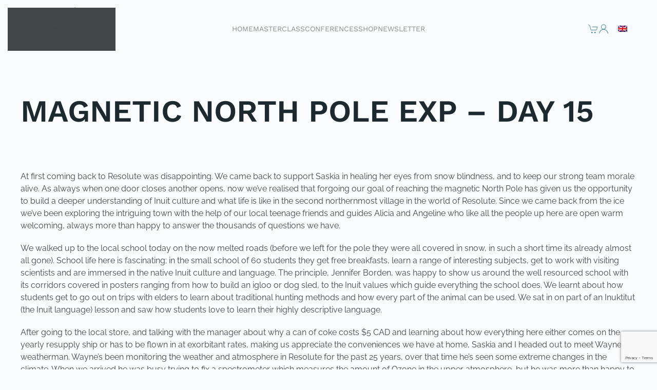

--- FILE ---
content_type: text/html; charset=utf-8
request_url: https://www.google.com/recaptcha/api2/anchor?ar=1&k=6Le6Q40UAAAAAHwFhC2S2k4zWp5NkC8e6CDUboBJ&co=aHR0cHM6Ly93d3cubWlrZWhvcm4uY29tOjQ0Mw..&hl=en&v=PoyoqOPhxBO7pBk68S4YbpHZ&size=invisible&anchor-ms=20000&execute-ms=30000&cb=9dsgfv3xg9j
body_size: 48847
content:
<!DOCTYPE HTML><html dir="ltr" lang="en"><head><meta http-equiv="Content-Type" content="text/html; charset=UTF-8">
<meta http-equiv="X-UA-Compatible" content="IE=edge">
<title>reCAPTCHA</title>
<style type="text/css">
/* cyrillic-ext */
@font-face {
  font-family: 'Roboto';
  font-style: normal;
  font-weight: 400;
  font-stretch: 100%;
  src: url(//fonts.gstatic.com/s/roboto/v48/KFO7CnqEu92Fr1ME7kSn66aGLdTylUAMa3GUBHMdazTgWw.woff2) format('woff2');
  unicode-range: U+0460-052F, U+1C80-1C8A, U+20B4, U+2DE0-2DFF, U+A640-A69F, U+FE2E-FE2F;
}
/* cyrillic */
@font-face {
  font-family: 'Roboto';
  font-style: normal;
  font-weight: 400;
  font-stretch: 100%;
  src: url(//fonts.gstatic.com/s/roboto/v48/KFO7CnqEu92Fr1ME7kSn66aGLdTylUAMa3iUBHMdazTgWw.woff2) format('woff2');
  unicode-range: U+0301, U+0400-045F, U+0490-0491, U+04B0-04B1, U+2116;
}
/* greek-ext */
@font-face {
  font-family: 'Roboto';
  font-style: normal;
  font-weight: 400;
  font-stretch: 100%;
  src: url(//fonts.gstatic.com/s/roboto/v48/KFO7CnqEu92Fr1ME7kSn66aGLdTylUAMa3CUBHMdazTgWw.woff2) format('woff2');
  unicode-range: U+1F00-1FFF;
}
/* greek */
@font-face {
  font-family: 'Roboto';
  font-style: normal;
  font-weight: 400;
  font-stretch: 100%;
  src: url(//fonts.gstatic.com/s/roboto/v48/KFO7CnqEu92Fr1ME7kSn66aGLdTylUAMa3-UBHMdazTgWw.woff2) format('woff2');
  unicode-range: U+0370-0377, U+037A-037F, U+0384-038A, U+038C, U+038E-03A1, U+03A3-03FF;
}
/* math */
@font-face {
  font-family: 'Roboto';
  font-style: normal;
  font-weight: 400;
  font-stretch: 100%;
  src: url(//fonts.gstatic.com/s/roboto/v48/KFO7CnqEu92Fr1ME7kSn66aGLdTylUAMawCUBHMdazTgWw.woff2) format('woff2');
  unicode-range: U+0302-0303, U+0305, U+0307-0308, U+0310, U+0312, U+0315, U+031A, U+0326-0327, U+032C, U+032F-0330, U+0332-0333, U+0338, U+033A, U+0346, U+034D, U+0391-03A1, U+03A3-03A9, U+03B1-03C9, U+03D1, U+03D5-03D6, U+03F0-03F1, U+03F4-03F5, U+2016-2017, U+2034-2038, U+203C, U+2040, U+2043, U+2047, U+2050, U+2057, U+205F, U+2070-2071, U+2074-208E, U+2090-209C, U+20D0-20DC, U+20E1, U+20E5-20EF, U+2100-2112, U+2114-2115, U+2117-2121, U+2123-214F, U+2190, U+2192, U+2194-21AE, U+21B0-21E5, U+21F1-21F2, U+21F4-2211, U+2213-2214, U+2216-22FF, U+2308-230B, U+2310, U+2319, U+231C-2321, U+2336-237A, U+237C, U+2395, U+239B-23B7, U+23D0, U+23DC-23E1, U+2474-2475, U+25AF, U+25B3, U+25B7, U+25BD, U+25C1, U+25CA, U+25CC, U+25FB, U+266D-266F, U+27C0-27FF, U+2900-2AFF, U+2B0E-2B11, U+2B30-2B4C, U+2BFE, U+3030, U+FF5B, U+FF5D, U+1D400-1D7FF, U+1EE00-1EEFF;
}
/* symbols */
@font-face {
  font-family: 'Roboto';
  font-style: normal;
  font-weight: 400;
  font-stretch: 100%;
  src: url(//fonts.gstatic.com/s/roboto/v48/KFO7CnqEu92Fr1ME7kSn66aGLdTylUAMaxKUBHMdazTgWw.woff2) format('woff2');
  unicode-range: U+0001-000C, U+000E-001F, U+007F-009F, U+20DD-20E0, U+20E2-20E4, U+2150-218F, U+2190, U+2192, U+2194-2199, U+21AF, U+21E6-21F0, U+21F3, U+2218-2219, U+2299, U+22C4-22C6, U+2300-243F, U+2440-244A, U+2460-24FF, U+25A0-27BF, U+2800-28FF, U+2921-2922, U+2981, U+29BF, U+29EB, U+2B00-2BFF, U+4DC0-4DFF, U+FFF9-FFFB, U+10140-1018E, U+10190-1019C, U+101A0, U+101D0-101FD, U+102E0-102FB, U+10E60-10E7E, U+1D2C0-1D2D3, U+1D2E0-1D37F, U+1F000-1F0FF, U+1F100-1F1AD, U+1F1E6-1F1FF, U+1F30D-1F30F, U+1F315, U+1F31C, U+1F31E, U+1F320-1F32C, U+1F336, U+1F378, U+1F37D, U+1F382, U+1F393-1F39F, U+1F3A7-1F3A8, U+1F3AC-1F3AF, U+1F3C2, U+1F3C4-1F3C6, U+1F3CA-1F3CE, U+1F3D4-1F3E0, U+1F3ED, U+1F3F1-1F3F3, U+1F3F5-1F3F7, U+1F408, U+1F415, U+1F41F, U+1F426, U+1F43F, U+1F441-1F442, U+1F444, U+1F446-1F449, U+1F44C-1F44E, U+1F453, U+1F46A, U+1F47D, U+1F4A3, U+1F4B0, U+1F4B3, U+1F4B9, U+1F4BB, U+1F4BF, U+1F4C8-1F4CB, U+1F4D6, U+1F4DA, U+1F4DF, U+1F4E3-1F4E6, U+1F4EA-1F4ED, U+1F4F7, U+1F4F9-1F4FB, U+1F4FD-1F4FE, U+1F503, U+1F507-1F50B, U+1F50D, U+1F512-1F513, U+1F53E-1F54A, U+1F54F-1F5FA, U+1F610, U+1F650-1F67F, U+1F687, U+1F68D, U+1F691, U+1F694, U+1F698, U+1F6AD, U+1F6B2, U+1F6B9-1F6BA, U+1F6BC, U+1F6C6-1F6CF, U+1F6D3-1F6D7, U+1F6E0-1F6EA, U+1F6F0-1F6F3, U+1F6F7-1F6FC, U+1F700-1F7FF, U+1F800-1F80B, U+1F810-1F847, U+1F850-1F859, U+1F860-1F887, U+1F890-1F8AD, U+1F8B0-1F8BB, U+1F8C0-1F8C1, U+1F900-1F90B, U+1F93B, U+1F946, U+1F984, U+1F996, U+1F9E9, U+1FA00-1FA6F, U+1FA70-1FA7C, U+1FA80-1FA89, U+1FA8F-1FAC6, U+1FACE-1FADC, U+1FADF-1FAE9, U+1FAF0-1FAF8, U+1FB00-1FBFF;
}
/* vietnamese */
@font-face {
  font-family: 'Roboto';
  font-style: normal;
  font-weight: 400;
  font-stretch: 100%;
  src: url(//fonts.gstatic.com/s/roboto/v48/KFO7CnqEu92Fr1ME7kSn66aGLdTylUAMa3OUBHMdazTgWw.woff2) format('woff2');
  unicode-range: U+0102-0103, U+0110-0111, U+0128-0129, U+0168-0169, U+01A0-01A1, U+01AF-01B0, U+0300-0301, U+0303-0304, U+0308-0309, U+0323, U+0329, U+1EA0-1EF9, U+20AB;
}
/* latin-ext */
@font-face {
  font-family: 'Roboto';
  font-style: normal;
  font-weight: 400;
  font-stretch: 100%;
  src: url(//fonts.gstatic.com/s/roboto/v48/KFO7CnqEu92Fr1ME7kSn66aGLdTylUAMa3KUBHMdazTgWw.woff2) format('woff2');
  unicode-range: U+0100-02BA, U+02BD-02C5, U+02C7-02CC, U+02CE-02D7, U+02DD-02FF, U+0304, U+0308, U+0329, U+1D00-1DBF, U+1E00-1E9F, U+1EF2-1EFF, U+2020, U+20A0-20AB, U+20AD-20C0, U+2113, U+2C60-2C7F, U+A720-A7FF;
}
/* latin */
@font-face {
  font-family: 'Roboto';
  font-style: normal;
  font-weight: 400;
  font-stretch: 100%;
  src: url(//fonts.gstatic.com/s/roboto/v48/KFO7CnqEu92Fr1ME7kSn66aGLdTylUAMa3yUBHMdazQ.woff2) format('woff2');
  unicode-range: U+0000-00FF, U+0131, U+0152-0153, U+02BB-02BC, U+02C6, U+02DA, U+02DC, U+0304, U+0308, U+0329, U+2000-206F, U+20AC, U+2122, U+2191, U+2193, U+2212, U+2215, U+FEFF, U+FFFD;
}
/* cyrillic-ext */
@font-face {
  font-family: 'Roboto';
  font-style: normal;
  font-weight: 500;
  font-stretch: 100%;
  src: url(//fonts.gstatic.com/s/roboto/v48/KFO7CnqEu92Fr1ME7kSn66aGLdTylUAMa3GUBHMdazTgWw.woff2) format('woff2');
  unicode-range: U+0460-052F, U+1C80-1C8A, U+20B4, U+2DE0-2DFF, U+A640-A69F, U+FE2E-FE2F;
}
/* cyrillic */
@font-face {
  font-family: 'Roboto';
  font-style: normal;
  font-weight: 500;
  font-stretch: 100%;
  src: url(//fonts.gstatic.com/s/roboto/v48/KFO7CnqEu92Fr1ME7kSn66aGLdTylUAMa3iUBHMdazTgWw.woff2) format('woff2');
  unicode-range: U+0301, U+0400-045F, U+0490-0491, U+04B0-04B1, U+2116;
}
/* greek-ext */
@font-face {
  font-family: 'Roboto';
  font-style: normal;
  font-weight: 500;
  font-stretch: 100%;
  src: url(//fonts.gstatic.com/s/roboto/v48/KFO7CnqEu92Fr1ME7kSn66aGLdTylUAMa3CUBHMdazTgWw.woff2) format('woff2');
  unicode-range: U+1F00-1FFF;
}
/* greek */
@font-face {
  font-family: 'Roboto';
  font-style: normal;
  font-weight: 500;
  font-stretch: 100%;
  src: url(//fonts.gstatic.com/s/roboto/v48/KFO7CnqEu92Fr1ME7kSn66aGLdTylUAMa3-UBHMdazTgWw.woff2) format('woff2');
  unicode-range: U+0370-0377, U+037A-037F, U+0384-038A, U+038C, U+038E-03A1, U+03A3-03FF;
}
/* math */
@font-face {
  font-family: 'Roboto';
  font-style: normal;
  font-weight: 500;
  font-stretch: 100%;
  src: url(//fonts.gstatic.com/s/roboto/v48/KFO7CnqEu92Fr1ME7kSn66aGLdTylUAMawCUBHMdazTgWw.woff2) format('woff2');
  unicode-range: U+0302-0303, U+0305, U+0307-0308, U+0310, U+0312, U+0315, U+031A, U+0326-0327, U+032C, U+032F-0330, U+0332-0333, U+0338, U+033A, U+0346, U+034D, U+0391-03A1, U+03A3-03A9, U+03B1-03C9, U+03D1, U+03D5-03D6, U+03F0-03F1, U+03F4-03F5, U+2016-2017, U+2034-2038, U+203C, U+2040, U+2043, U+2047, U+2050, U+2057, U+205F, U+2070-2071, U+2074-208E, U+2090-209C, U+20D0-20DC, U+20E1, U+20E5-20EF, U+2100-2112, U+2114-2115, U+2117-2121, U+2123-214F, U+2190, U+2192, U+2194-21AE, U+21B0-21E5, U+21F1-21F2, U+21F4-2211, U+2213-2214, U+2216-22FF, U+2308-230B, U+2310, U+2319, U+231C-2321, U+2336-237A, U+237C, U+2395, U+239B-23B7, U+23D0, U+23DC-23E1, U+2474-2475, U+25AF, U+25B3, U+25B7, U+25BD, U+25C1, U+25CA, U+25CC, U+25FB, U+266D-266F, U+27C0-27FF, U+2900-2AFF, U+2B0E-2B11, U+2B30-2B4C, U+2BFE, U+3030, U+FF5B, U+FF5D, U+1D400-1D7FF, U+1EE00-1EEFF;
}
/* symbols */
@font-face {
  font-family: 'Roboto';
  font-style: normal;
  font-weight: 500;
  font-stretch: 100%;
  src: url(//fonts.gstatic.com/s/roboto/v48/KFO7CnqEu92Fr1ME7kSn66aGLdTylUAMaxKUBHMdazTgWw.woff2) format('woff2');
  unicode-range: U+0001-000C, U+000E-001F, U+007F-009F, U+20DD-20E0, U+20E2-20E4, U+2150-218F, U+2190, U+2192, U+2194-2199, U+21AF, U+21E6-21F0, U+21F3, U+2218-2219, U+2299, U+22C4-22C6, U+2300-243F, U+2440-244A, U+2460-24FF, U+25A0-27BF, U+2800-28FF, U+2921-2922, U+2981, U+29BF, U+29EB, U+2B00-2BFF, U+4DC0-4DFF, U+FFF9-FFFB, U+10140-1018E, U+10190-1019C, U+101A0, U+101D0-101FD, U+102E0-102FB, U+10E60-10E7E, U+1D2C0-1D2D3, U+1D2E0-1D37F, U+1F000-1F0FF, U+1F100-1F1AD, U+1F1E6-1F1FF, U+1F30D-1F30F, U+1F315, U+1F31C, U+1F31E, U+1F320-1F32C, U+1F336, U+1F378, U+1F37D, U+1F382, U+1F393-1F39F, U+1F3A7-1F3A8, U+1F3AC-1F3AF, U+1F3C2, U+1F3C4-1F3C6, U+1F3CA-1F3CE, U+1F3D4-1F3E0, U+1F3ED, U+1F3F1-1F3F3, U+1F3F5-1F3F7, U+1F408, U+1F415, U+1F41F, U+1F426, U+1F43F, U+1F441-1F442, U+1F444, U+1F446-1F449, U+1F44C-1F44E, U+1F453, U+1F46A, U+1F47D, U+1F4A3, U+1F4B0, U+1F4B3, U+1F4B9, U+1F4BB, U+1F4BF, U+1F4C8-1F4CB, U+1F4D6, U+1F4DA, U+1F4DF, U+1F4E3-1F4E6, U+1F4EA-1F4ED, U+1F4F7, U+1F4F9-1F4FB, U+1F4FD-1F4FE, U+1F503, U+1F507-1F50B, U+1F50D, U+1F512-1F513, U+1F53E-1F54A, U+1F54F-1F5FA, U+1F610, U+1F650-1F67F, U+1F687, U+1F68D, U+1F691, U+1F694, U+1F698, U+1F6AD, U+1F6B2, U+1F6B9-1F6BA, U+1F6BC, U+1F6C6-1F6CF, U+1F6D3-1F6D7, U+1F6E0-1F6EA, U+1F6F0-1F6F3, U+1F6F7-1F6FC, U+1F700-1F7FF, U+1F800-1F80B, U+1F810-1F847, U+1F850-1F859, U+1F860-1F887, U+1F890-1F8AD, U+1F8B0-1F8BB, U+1F8C0-1F8C1, U+1F900-1F90B, U+1F93B, U+1F946, U+1F984, U+1F996, U+1F9E9, U+1FA00-1FA6F, U+1FA70-1FA7C, U+1FA80-1FA89, U+1FA8F-1FAC6, U+1FACE-1FADC, U+1FADF-1FAE9, U+1FAF0-1FAF8, U+1FB00-1FBFF;
}
/* vietnamese */
@font-face {
  font-family: 'Roboto';
  font-style: normal;
  font-weight: 500;
  font-stretch: 100%;
  src: url(//fonts.gstatic.com/s/roboto/v48/KFO7CnqEu92Fr1ME7kSn66aGLdTylUAMa3OUBHMdazTgWw.woff2) format('woff2');
  unicode-range: U+0102-0103, U+0110-0111, U+0128-0129, U+0168-0169, U+01A0-01A1, U+01AF-01B0, U+0300-0301, U+0303-0304, U+0308-0309, U+0323, U+0329, U+1EA0-1EF9, U+20AB;
}
/* latin-ext */
@font-face {
  font-family: 'Roboto';
  font-style: normal;
  font-weight: 500;
  font-stretch: 100%;
  src: url(//fonts.gstatic.com/s/roboto/v48/KFO7CnqEu92Fr1ME7kSn66aGLdTylUAMa3KUBHMdazTgWw.woff2) format('woff2');
  unicode-range: U+0100-02BA, U+02BD-02C5, U+02C7-02CC, U+02CE-02D7, U+02DD-02FF, U+0304, U+0308, U+0329, U+1D00-1DBF, U+1E00-1E9F, U+1EF2-1EFF, U+2020, U+20A0-20AB, U+20AD-20C0, U+2113, U+2C60-2C7F, U+A720-A7FF;
}
/* latin */
@font-face {
  font-family: 'Roboto';
  font-style: normal;
  font-weight: 500;
  font-stretch: 100%;
  src: url(//fonts.gstatic.com/s/roboto/v48/KFO7CnqEu92Fr1ME7kSn66aGLdTylUAMa3yUBHMdazQ.woff2) format('woff2');
  unicode-range: U+0000-00FF, U+0131, U+0152-0153, U+02BB-02BC, U+02C6, U+02DA, U+02DC, U+0304, U+0308, U+0329, U+2000-206F, U+20AC, U+2122, U+2191, U+2193, U+2212, U+2215, U+FEFF, U+FFFD;
}
/* cyrillic-ext */
@font-face {
  font-family: 'Roboto';
  font-style: normal;
  font-weight: 900;
  font-stretch: 100%;
  src: url(//fonts.gstatic.com/s/roboto/v48/KFO7CnqEu92Fr1ME7kSn66aGLdTylUAMa3GUBHMdazTgWw.woff2) format('woff2');
  unicode-range: U+0460-052F, U+1C80-1C8A, U+20B4, U+2DE0-2DFF, U+A640-A69F, U+FE2E-FE2F;
}
/* cyrillic */
@font-face {
  font-family: 'Roboto';
  font-style: normal;
  font-weight: 900;
  font-stretch: 100%;
  src: url(//fonts.gstatic.com/s/roboto/v48/KFO7CnqEu92Fr1ME7kSn66aGLdTylUAMa3iUBHMdazTgWw.woff2) format('woff2');
  unicode-range: U+0301, U+0400-045F, U+0490-0491, U+04B0-04B1, U+2116;
}
/* greek-ext */
@font-face {
  font-family: 'Roboto';
  font-style: normal;
  font-weight: 900;
  font-stretch: 100%;
  src: url(//fonts.gstatic.com/s/roboto/v48/KFO7CnqEu92Fr1ME7kSn66aGLdTylUAMa3CUBHMdazTgWw.woff2) format('woff2');
  unicode-range: U+1F00-1FFF;
}
/* greek */
@font-face {
  font-family: 'Roboto';
  font-style: normal;
  font-weight: 900;
  font-stretch: 100%;
  src: url(//fonts.gstatic.com/s/roboto/v48/KFO7CnqEu92Fr1ME7kSn66aGLdTylUAMa3-UBHMdazTgWw.woff2) format('woff2');
  unicode-range: U+0370-0377, U+037A-037F, U+0384-038A, U+038C, U+038E-03A1, U+03A3-03FF;
}
/* math */
@font-face {
  font-family: 'Roboto';
  font-style: normal;
  font-weight: 900;
  font-stretch: 100%;
  src: url(//fonts.gstatic.com/s/roboto/v48/KFO7CnqEu92Fr1ME7kSn66aGLdTylUAMawCUBHMdazTgWw.woff2) format('woff2');
  unicode-range: U+0302-0303, U+0305, U+0307-0308, U+0310, U+0312, U+0315, U+031A, U+0326-0327, U+032C, U+032F-0330, U+0332-0333, U+0338, U+033A, U+0346, U+034D, U+0391-03A1, U+03A3-03A9, U+03B1-03C9, U+03D1, U+03D5-03D6, U+03F0-03F1, U+03F4-03F5, U+2016-2017, U+2034-2038, U+203C, U+2040, U+2043, U+2047, U+2050, U+2057, U+205F, U+2070-2071, U+2074-208E, U+2090-209C, U+20D0-20DC, U+20E1, U+20E5-20EF, U+2100-2112, U+2114-2115, U+2117-2121, U+2123-214F, U+2190, U+2192, U+2194-21AE, U+21B0-21E5, U+21F1-21F2, U+21F4-2211, U+2213-2214, U+2216-22FF, U+2308-230B, U+2310, U+2319, U+231C-2321, U+2336-237A, U+237C, U+2395, U+239B-23B7, U+23D0, U+23DC-23E1, U+2474-2475, U+25AF, U+25B3, U+25B7, U+25BD, U+25C1, U+25CA, U+25CC, U+25FB, U+266D-266F, U+27C0-27FF, U+2900-2AFF, U+2B0E-2B11, U+2B30-2B4C, U+2BFE, U+3030, U+FF5B, U+FF5D, U+1D400-1D7FF, U+1EE00-1EEFF;
}
/* symbols */
@font-face {
  font-family: 'Roboto';
  font-style: normal;
  font-weight: 900;
  font-stretch: 100%;
  src: url(//fonts.gstatic.com/s/roboto/v48/KFO7CnqEu92Fr1ME7kSn66aGLdTylUAMaxKUBHMdazTgWw.woff2) format('woff2');
  unicode-range: U+0001-000C, U+000E-001F, U+007F-009F, U+20DD-20E0, U+20E2-20E4, U+2150-218F, U+2190, U+2192, U+2194-2199, U+21AF, U+21E6-21F0, U+21F3, U+2218-2219, U+2299, U+22C4-22C6, U+2300-243F, U+2440-244A, U+2460-24FF, U+25A0-27BF, U+2800-28FF, U+2921-2922, U+2981, U+29BF, U+29EB, U+2B00-2BFF, U+4DC0-4DFF, U+FFF9-FFFB, U+10140-1018E, U+10190-1019C, U+101A0, U+101D0-101FD, U+102E0-102FB, U+10E60-10E7E, U+1D2C0-1D2D3, U+1D2E0-1D37F, U+1F000-1F0FF, U+1F100-1F1AD, U+1F1E6-1F1FF, U+1F30D-1F30F, U+1F315, U+1F31C, U+1F31E, U+1F320-1F32C, U+1F336, U+1F378, U+1F37D, U+1F382, U+1F393-1F39F, U+1F3A7-1F3A8, U+1F3AC-1F3AF, U+1F3C2, U+1F3C4-1F3C6, U+1F3CA-1F3CE, U+1F3D4-1F3E0, U+1F3ED, U+1F3F1-1F3F3, U+1F3F5-1F3F7, U+1F408, U+1F415, U+1F41F, U+1F426, U+1F43F, U+1F441-1F442, U+1F444, U+1F446-1F449, U+1F44C-1F44E, U+1F453, U+1F46A, U+1F47D, U+1F4A3, U+1F4B0, U+1F4B3, U+1F4B9, U+1F4BB, U+1F4BF, U+1F4C8-1F4CB, U+1F4D6, U+1F4DA, U+1F4DF, U+1F4E3-1F4E6, U+1F4EA-1F4ED, U+1F4F7, U+1F4F9-1F4FB, U+1F4FD-1F4FE, U+1F503, U+1F507-1F50B, U+1F50D, U+1F512-1F513, U+1F53E-1F54A, U+1F54F-1F5FA, U+1F610, U+1F650-1F67F, U+1F687, U+1F68D, U+1F691, U+1F694, U+1F698, U+1F6AD, U+1F6B2, U+1F6B9-1F6BA, U+1F6BC, U+1F6C6-1F6CF, U+1F6D3-1F6D7, U+1F6E0-1F6EA, U+1F6F0-1F6F3, U+1F6F7-1F6FC, U+1F700-1F7FF, U+1F800-1F80B, U+1F810-1F847, U+1F850-1F859, U+1F860-1F887, U+1F890-1F8AD, U+1F8B0-1F8BB, U+1F8C0-1F8C1, U+1F900-1F90B, U+1F93B, U+1F946, U+1F984, U+1F996, U+1F9E9, U+1FA00-1FA6F, U+1FA70-1FA7C, U+1FA80-1FA89, U+1FA8F-1FAC6, U+1FACE-1FADC, U+1FADF-1FAE9, U+1FAF0-1FAF8, U+1FB00-1FBFF;
}
/* vietnamese */
@font-face {
  font-family: 'Roboto';
  font-style: normal;
  font-weight: 900;
  font-stretch: 100%;
  src: url(//fonts.gstatic.com/s/roboto/v48/KFO7CnqEu92Fr1ME7kSn66aGLdTylUAMa3OUBHMdazTgWw.woff2) format('woff2');
  unicode-range: U+0102-0103, U+0110-0111, U+0128-0129, U+0168-0169, U+01A0-01A1, U+01AF-01B0, U+0300-0301, U+0303-0304, U+0308-0309, U+0323, U+0329, U+1EA0-1EF9, U+20AB;
}
/* latin-ext */
@font-face {
  font-family: 'Roboto';
  font-style: normal;
  font-weight: 900;
  font-stretch: 100%;
  src: url(//fonts.gstatic.com/s/roboto/v48/KFO7CnqEu92Fr1ME7kSn66aGLdTylUAMa3KUBHMdazTgWw.woff2) format('woff2');
  unicode-range: U+0100-02BA, U+02BD-02C5, U+02C7-02CC, U+02CE-02D7, U+02DD-02FF, U+0304, U+0308, U+0329, U+1D00-1DBF, U+1E00-1E9F, U+1EF2-1EFF, U+2020, U+20A0-20AB, U+20AD-20C0, U+2113, U+2C60-2C7F, U+A720-A7FF;
}
/* latin */
@font-face {
  font-family: 'Roboto';
  font-style: normal;
  font-weight: 900;
  font-stretch: 100%;
  src: url(//fonts.gstatic.com/s/roboto/v48/KFO7CnqEu92Fr1ME7kSn66aGLdTylUAMa3yUBHMdazQ.woff2) format('woff2');
  unicode-range: U+0000-00FF, U+0131, U+0152-0153, U+02BB-02BC, U+02C6, U+02DA, U+02DC, U+0304, U+0308, U+0329, U+2000-206F, U+20AC, U+2122, U+2191, U+2193, U+2212, U+2215, U+FEFF, U+FFFD;
}

</style>
<link rel="stylesheet" type="text/css" href="https://www.gstatic.com/recaptcha/releases/PoyoqOPhxBO7pBk68S4YbpHZ/styles__ltr.css">
<script nonce="Qi2QWIPwkMmGnC88Sh_q2A" type="text/javascript">window['__recaptcha_api'] = 'https://www.google.com/recaptcha/api2/';</script>
<script type="text/javascript" src="https://www.gstatic.com/recaptcha/releases/PoyoqOPhxBO7pBk68S4YbpHZ/recaptcha__en.js" nonce="Qi2QWIPwkMmGnC88Sh_q2A">
      
    </script></head>
<body><div id="rc-anchor-alert" class="rc-anchor-alert"></div>
<input type="hidden" id="recaptcha-token" value="[base64]">
<script type="text/javascript" nonce="Qi2QWIPwkMmGnC88Sh_q2A">
      recaptcha.anchor.Main.init("[\x22ainput\x22,[\x22bgdata\x22,\x22\x22,\[base64]/[base64]/[base64]/bmV3IHJbeF0oY1swXSk6RT09Mj9uZXcgclt4XShjWzBdLGNbMV0pOkU9PTM/bmV3IHJbeF0oY1swXSxjWzFdLGNbMl0pOkU9PTQ/[base64]/[base64]/[base64]/[base64]/[base64]/[base64]/[base64]/[base64]\x22,\[base64]\x22,\x22w5nCssO0MsKjUMO1w64CwqrDtsKbwrzDtUQQJcO2wrpKwobDqkEkw4/DvyLCusKPwoAkwp/DkyPDrzVfw7JqQMKSw7DCkUPDqMKkwqrDucO/w48NBcONwpkhG8KwQMK3RsKwwqPDqyJrw4VIaGMBF2gcZS3Dk8KHBRjDosO/dMO3w7LCuAzDisK7TSs5CcOYQSUZcMOWLDvDtjsZPcKAw6nCq8K7DFbDtGvDtMOZwp7CjcKkb8Kyw4bCrAHCosKrw6hmwoEkLCTDnj8XwodlwptgCl5+woDCq8K1GcO/RErDlGwHwpvDo8Onw5zDvE1Jw5PDicKNbMKAbBp7egfDr3MmfcKgwp7Dv1A8FHxgVTPClVTDuBIfwrQSE2HCojbDqlZFNMOow6/CgWHDpMOAX3pzw595c0VEw7jDm8OAw4o9wpMPw5dfwq7Dgy8NeHbCplUvSsKpB8Kzwo7DoCPCkxLCnzovbsKSwr15MhfCisOUwpHChzbCmcOww7PDiUlOADjDlj/DjMK3wrNWw5/[base64]/w4vCtsKwSDLCncO1Q8O1aMKrY8OpWsKDJsOfwp3CsRtHwptBecOoOMKDw4tBw51jVsOjSsKFa8OvIMKmw7E5LVbCjEXDv8OYwqfDtMOlR8KNw6XDpcKyw4RnJ8KDFsO/w6MfwpBvw4J/woJgwoPDiMOnw4HDnWJWWcK/HMKLw51CwoPCjMKgw5w4cD1Rw4XDplh9CxTCnGs4OsKYw6sEwpHCmRpPwpvDvCXDtMO4worDr8Orw4PCoMK7woBgXMKrHjHCtsOCIsK3ZcKMwrYXw5DDkE8KwrbDgX9aw5/DhHx8YADDsHPCs8KBwpzDu8Orw5VzKDFew4rCssKjasKlw5hawrfCvcO9w6fDvcKhJsOmw67Cn309w5k/ThMxw6sGRcOaexJNw7M+wqPCrmsAw7rCmcKEKC8+VzvDhjXCmcOew73Cj8KjwrNbHUZAwqTDoCvCpsKYR2tCwrnChMK7w4A1L1Qow7LDmVbCsMKQwo0hSMK1XMKOwoLDr2rDvMOJwr1AwpkyAcOuw4geZ8KJw5XCl8KRwpPCun/DocKCwopswodUwo9kesOdw55/wonCihJaAl7DsMOWw5g8bTMPw4XDrhnCoMK/w5cNw67DtTvDvwF8RXjDo0nDsFs5LE7DmQbCjsKRwqPCgsKVw60GVsO6V8Orw5zDjSjCtX/[base64]/Ch1XDt8OvKl3DscKeEMKBMsOVw7/DrSorIsKdwovDm8KsFcOjw78Rw6vCoSAUw7AvPsKXwqLCqsOeesODWmbCl0oTdz9pai/CgTLCl8KfSHg/wr/Dv1R/wqbDn8KKw5XCi8OOEkHCoRzDmzjDh1piAsO1ADwGwq7CssOoA8OBKycWd8KMwqgiw4PDs8O1QMKYQWTDuj/CisK4DsOeLcKzw4MOw5XCtCgib8OOw7cbwrkxwoBHw60Pw6wzwoPCvsKzBm7CkA9yaXjCrFXCokEvVxlZwpVywrHCj8KHwogzCcKXEHYjDsOUN8OtUsOkw5Q/wrJHbcKABhxzw4bCjMOXwrfCoRRyRXPDi0J3IsKiVWnCk3zDoH/CocOueMOIw4nDn8KPXcO6fV/ChsOTwpolw60Tf8KlwoXDuRvDrcKkaj9Awo8EwrvCrB/DsD7ClD0FwqFgJhfCr8OFwpvDpMKMYcOZwrvCtAbDlzw3SVXCoDMIMEo6wrnCpcOBDMKYw5YMwqfCglnChMKbPmjCt8OuwqzDgF0Pw7hbwqPCoEPDscOQwrAlwpIvFCLDhC7CicK/w6g5wovCkcOaw73CqcKNB1sdwrrDvA0wemrCr8KqEMO4JMKcwrpWRcKyesKSwrkpDlBgLjx+wprDiVrCu2IxDsO/aHTDtsKGOxPDtMK5NsKww5J3HmLCvRV0KBnDgm9awphxwoTDg24nw6IhCcK/eFE0MsOpw4QjwqN6bD12AMOJw7U9bsKjXMKkX8OOSgjClMOBw4NWw5zDnsO7w6/DgcOjZgvDscKMAsO/BMKABVDDui3DnsOzw7XCi8OZw71zwojDtMOVw4/CrMOBd1xQO8Kewq1ow7fCrVJ0XGfDm3AlYcOIw73Dm8Ocw7kcXMKzGMOSQsKJw47CmCp2DcOnw43Dn3nDk8OhUQ4Wwo/DlwQhTMOkVFDCkcKWw6EDwqBgwrfDpgVjw4DDscONw7rDlFVAwrrDpsOkLn1swonCmsKUeMKnwqJ8VXVUw44Bwq/Dk1gkwofCqDx3QhDDjS/CmRnDicKjFsOSwrISTwrCoDHDlQvCqTHDqX84woJ2woxgw7fCtQ3CihLCpsO8TFTCglnDpsKeGcKuAAJaE2jDrWcQwqDCmsKCw4jCu8OMwp/[base64]/QGpYIAbDhnhSw6HDpMOjGcO3CsOmUSYHw70JwrfDpMOcwqlQMMOfwrRdJsOawooEwpQ9ZB9kw4jCnsOtw67CosKwccKsw4wtw5nCucKtwqt/w58rwqjDkg0bbSXCk8OHAMOhwphmUMOOCcKuYCzDrMOSH3cMwpTClMKjR8KiTmTDmk/CrsKJUcKbLcOLQMOkwq0Lw7TCk1Bww6IbYMO6w53CmsOLeBAcw5XChcO/a8KDcERkwoZtdsOYw4pZKMKWGMO6wpQ6w6LCkV8RFcK2NMKsN0bDjcOJesOVw67CtDgQMXpXAkN2HiYaw5/DvxtSQ8OPwpfDtcOLw4LDr8OVbcOUwoLDqcKww6jDsgs/dMO6byTDusOfw40sw5vDsMOtMsKgTBnDkS3Cg2spw43CmMKFw7JtOGs4EsOHMBbClcOawr3DpFhNZcOsaCjCgXt/w47Dh8KCVS3CuHYEwpTDjzXClm4KJRDCmzsVNTkiMsKMw6TDvjbCj8KRQFQJwqRgwoLCj0gZPcKMOR3CpjQaw7DClXoZRsKWw67CnjsQKjXCrMK/[base64]/[base64]/woPDm2bCoMKdw4TDnWPDr1MkLAfDrcKyw6YNw4rCnFXCv8OIQcKlPsKUw4zDk8Orw7trwrzCoWnCrsKfw7HDk0vCg8O5dcOHGsKwMRDDtcKsN8KBODwLwqtcw7DCg2PDk8OhwrN9wrgpAi5ow7/[base64]/Cl8K+ecKBPTUNwrDDuMKmwpHCshRiw6/[base64]/[base64]/CiRg+w5FKw5BTR2XCjsKhw6bCoMKnw6E3w5rDg8OOw6p+wr8vd8OeDMKhJMKjRMKtw5DCosOpwozDgcKqIUYfEgBWwofDgcKLIH/CjWxFB8O5OMOgw4zCnMKNGcKKWcKZwovDh8OwwqrDvcOnJyxyw4xowrZGBcOVBMOiQsOLw7ZIOMKdHUfDpn3Cj8Kiwq0sf0XDoBDDpsKdJMOqbcOjHMOEw4BBDMKLTywcawbDtULDssKMw7FWPHPDrBRvXgh0cypCHsK/w7rDrMO/bsOjElI4EkDCo8OmZcO3BMK0wroDasOewoJLIMKNwr0bGAMtFngHen4ZccO8KgnCjEnCtyM8w4lzwrPDl8O5OnYTw6MZOMKpwoTDkMKrw73DiMKCwqrDl8OuXcOWwoU3w4DCm1rDtsKpVcO6Z8O2XjjDkRdRw5cSKMOqwo7DplN9wqYbQcOiHBbDocOtwppNwq/CoFgFw6TCiQd/w4DCsAULwp0ew6BhIE/CocOjI8Onw78VwrbCk8KMw5fChWfDocKzaMKnw4DDrsKeRMOSwqrCrU/DpMOnDQjDgHhdSsOXwpnDvsKDdhomw6xEwqRxPSFxH8Oqw4DDksOcw6/ClETDksOQw7pXZTDDvcOsOcKKwozCpHsXwp7Dk8KtwqcFA8K0w5thasOcICfCocK7fwDDvRPCsRbDqH/DkcOBwo9EwoPCslYzMjRVwq3DhEDCh00nAWVDUMOqX8O1dlbDncKcDG1JIGLDimHCi8ORw6h1w43DscKdwpFYw6Bzw4bDjAnDnsK0EH/CrlnDqWEyw5bCk8KGw4tLBsO/w47CnAIMw7HCs8OVwoQzw73Dt1VNLsKQXgjCj8OSCcKRw4Zlw51oMSTDkcKMKGDCnmVtw7M2Z8OzwrfCoSzCtcKqw4oPw7fCrCkKwrt6w6nDlznCmFTCucKuw77CvybDq8K2w5jClsOOwoJfw4HDpBZTf2xVwrtqKMK/aMK1A8KUwqYkWHTCvFjDtgvDqMKyKkbDoMK9wqbCtCs9w6PCqsOxPSrCgl11QsKVRQ7Dkk4mPX9xEMOKGWs5QkvDq2/DhQ3DpcKBw5/[base64]/w6RUP09vOcOnwrjDu2/CpcOxPTvCucKkdWxSwqpZwo5HUMKuSMO0wooDwpnClcOdw5lFwohQwqopPQbDqn7CnsKrOFNZw5LCqj7CrMKgwpc3BMKUw5PCq10ne8KWAw3CpsO5fcO7w74ow5N0w4N+w6EGJMO5b3EIw61Aw4XCusKHbHcuw4/CkGgDRsKdw5jCicO7w5YpVGHCqsKIU8O0NzzDjyfDlWzDqsKHLWTCnSXCsHbCp8OcwobCrR43HHxjLjRaIsKxacK+w4PCtmbDmU0pw43ClG9eCFnDhRzDo8OfwrPCknsecsK+wo0Pw5x1wq3DocKdw5VFRcOwfAYDwp9sw6nCiMK+dQwJOzg/[base64]/DqsOjwrACCmXCt8KtTQ3DjhwdwpUNwqjDnsKMIMK5w6RXw7nCn1hqXMO2w4LDoDzDvwbDhcKNw6VgwrZtMGdDwrjCtMOjw5bCgCdZw5XDiMK+wq9PfkZswrHDpUfCkyJ1wrrDnw7Dlyh9w7TDmx/Cr0oKw4nChxbDncO+AMOeWMKewofCsh/Dq8O3B8O8bFx3w6jDiVbCi8KCwp7DuMKlOsOGwozDoH9mMsKdw5/Dn8KKUsOVwqfClMOGG8OTwq1Rw5RCRzE3U8OtGMKZw59bwrclwrZMZEdpLEbDqh/Dk8Krwqctw48Pwp3Dq39Mf37Ch1xyGsO2MQRxZMO4E8KywovCo8Ojw4DDnXYKRsOUwo/[base64]/CrMKDdh7CpMKPwqRrw5zDvcKlViwrVsKmw4/Dj8OgwqwwCQo7Pjcww7XClMK1w7vDpMKBcsKhM8KbwqfCmsOZbDEcwqllw6c3SnBVw6fCrifCnwwRKcO+w5xRAVo3wpvCiMKeAj/DhmgLTDpFSMKCX8KPwr7DkMOUw6QHKcO6wqrDkcOPw60ZAX8EG8Kbw4hlWcKLCTPCikTCqHk8aMOkw6bDu1BdT0kIw6PDuGQNw7TDon0qZFFHN8Kfdyldwq/CiTDCisOlV8O5w5jCuUVDwr9GZFFwcmbCpMK/w6FUwqvCksOJHwQWXcOeYl3CiDXDscOWeX5NPlXCrcKSYSRNdB01w51HwqTDpzPDk8KFDsOmTRbCrMOlKnTDu8KCMUduw5/CggHDvsObw7XCn8Knwog3wqnDrMOvelzDhFbDqj8ZwoEsw4PCljtFwpDCtBvCkUIaw6LDs3sfH8O4wo3CijTDmREGwpZ4w5fDsMKyw59ED1d3IMKPLsKMBMOzwrtQw4LCqsKRw5RHFAkATMKXQFhUMFgaw4PDt2nCqWRQKURlw7/DmjMEw47CkXYdwrjDpC/CqsKWA8OmLGg5wprCusKjwobDhsOZw7LDg8OfwovCgsKOwpvDhnjDpW0XwpBjwpfDjmLDn8K8HHU2TgoLwqAOOCpOwr4xLMOFCGVadx/[base64]/RnJMWsONw7Epb1htVXPClULCmVYywpAwwp5YPiA1IMO0w4xeNynCky3DqXMOw6FUXyzCu8OGDm7CvMKQUlrCu8Kqwq5mI1lKTz4+A1/CrMO3w6fDvGDCkcOZRMOjwqU8wpUKScOfw4RUwrLCg8OCO8KRw4hBwphfe8O3IsOPwq92acKHeMKgwrULw6oyeQRIY2MaXMK1wovDqA7Cql0+FHzDvsKBwo3DqsOmwrPDncK/cQ8+w6kZAMOdFGnDkcKCw6lgw6jClcOEMsOkwqHCrSkfwrTCpcOJw4djKjBuwpfDvcKSRBsnZGnDlcKIwrbDiBdzHcOrwrXDgcOMw6fCs8OAGwPDqCLDnsOAEsOow6psLE0kbUbDvH5cw6zCiVp6L8O0w43CmMKNVj0Pw7F6woHCp3nDvXUnw4wyTMO/cwpzw5/CiQHCrR0fIEzCsU90W8KXb8O7w4PDhhAKwq9FGsOuw6DCncOgWMK3w4bChcK/[base64]/[base64]/YMOTV8OpcV8+HX3Di8K6QMOvw4XCjnXDl3pGalLDtRo9UHN0w6HDoj3DlzHDql/DgMOMwo/DjsKuMsKiP8OEwqRBbVN8W8K2w5PCq8K0YcOxD09mDsO/w5Ffw5TDgkFDwqbDl8OwwqAiwpdNw57CrAbCm0LCvWDCk8Kmc8KkfzhswoHDulbDqAkAdF/CgAjDtsO5wrDDq8KAR3hpw5/DtMKzdhDCpMOlw5oMw4ptesK6KcOdK8KxwpNTQsO+w6p1w5/[base64]/CisOjw5hnw49Fwr5pKMOwXMOmwr7DqsO+w6ExQ8KEwq9swp3CrMK0JsOZwrVVwr4fS2p0PToKwqbDscK6ScK8woEnw5bDucKqBsOmw6/[base64]/DrMOuM1fChcOlWMOdFBBRw7/CoivDqVvDv8Omw7PCkMKdUGM7BsOnw6B6a2dWwqDDiRQ/bsK4w4HCk8OoMRvDqi5FSAXDmCrDu8K9wpLCkyjCicKdw4vCkWrCthDDh20IfcOBOm1nH2nCnSVRLEMkwqvDpMOKHlg3RjHCs8OuwrkFOTEAAQ/[base64]/DqC/[base64]/BsKaJ8Kaa1IeJwoeD8Kgw7k6w6Msw5bDh8KUHMOAwoRaw67DulZfwr9aDMKewo42OFIVwp9RFcK5w7IAYcKBwoXCrMOAw5sGw7tuw590RkQ3N8OMwo4ENsKowqTDjMKiw55kJsKfJxQ2wrI8ZMKbw5/[base64]/[base64]/woTCp8Kow6zDj8KLN8K8dsKbwp8eLgllLQ/CksKVVcOWT8KyNcO0wrDDgxzCnyXDkkllbUx0BcK3RxjDtw3Dhg/DhsOaL8OtIcOywrYwdFDDosOJw7fDpsKHNcKUwrtRw4PDpEfCpl8GOGt1wrnDr8Ocw6vCtcKEwrVkw4NFO8KsNVbClsKPw6IMwojCnzbChlYfw7vDn3JDc8Kdw7bDq2dGwpodEMO1w4pvDgZZXjlvSMK7aX8fSsOZwrkTUldAw4RYwo7DscK+YMOWw4TDqD/DtsKRF8KvwoETcsKrw6pVwpMnV8OsSsO/d0rCiGvDpFvCtMKzRMOrwqRUXMKcw6xaY8O+KsOfZSnDlMOIIzzDnCfCtMOFHnTCnAI3w7Q6w5zDmcOJHVLCoMKJw51QwqXCl0nDoGXCicO/KlA1W8KjMcKAwoPDgcOSVMOiSWtwKD4DwpzCgm/ChMO+wpvCnsOXbMKIFiLCrh9CwpzCtcO3wqrDgMKdRTfCn3wOwp7CssKfw5F2fSfDgC0vw5xEwpDDmh1IIMOwexXDhcK3wod2exBVUsKwwowHw7fCi8OQw70bwrjDnDYXwrR8EMObUcOwwrNgw4LDmcKPwqDClUB6CzXCtl5fOMOuw5/Dg2F+MMOiDcOvwqjCv2IFBRnDrcOmGWDDnmM/BcOgwpbDjcOaShLDgV3CssO/asOJHD3CocKBB8KawpDDrBcSwrjCmsOEYcKrfsOIwrnCnSR6bSbDvlnCgShzw5Qnw5bCi8KkH8KWasKSwpoUK2Bqwo3CtcKnw73CtsK/wq4jOjdGGsOuCMOtwr1IKCZVwpRUwqPDscO/w5YLwr7Dpj9gwpDDvloVw5HCpMOWBH7DosKqwpxPwqDDrDLClGHDs8Kww6dywr7DnW3DqMO0w7ApX8OdVXzDgcKSw59EAcKlOcKmwoZ9w6AkOcKZwqNBw6QtXD3ClSMywod3SALCgx1TNAHCpjTCu0xNwqVaw5bDuX1DBcO/[base64]/cFTDukthVMKCwrfCsMOkHsOAw7HCiQrDnTwmDMK5QwpbZcK8S8KMwo4pw5kNwqfCvMKowqHCqlgVwp/[base64]/[base64]/wr8sA8KpdlnDkMKiw6/CqV/[base64]/CjwHClsO0woDDssKwD2wjw4BBw5ZAacOvSQ3DusKufDPDp8OpNF3CpBnDv8K3WMOnZmo/wpTCsHdqw7gGwqQVwojCtg/DmMKbPMKaw60jZz0JLcOnVcKJJULDrlBZw7UGQHtpw77ClcKKYkLCijnCocOOXmbDq8O4TRVlQ8KTw6TCgDZ7w7DDh8K+w7HCuFcwUsOmewsrchoMw40uamtSW8Kuwp11PWp7c0jDn8KTw77Ch8Kkw4BLfRMTwr/CrDzDnDnDoMOIwr4fPMOgW1Jfw4F4FMKRwpo6JsOlwo47wqvDoA/CvsOQPsKBdMK3QsORWsOGZMKhwrksBlHDqHzDmFspwrI0w5EJO3tnIsKdZcKSJ8OGbcK/W8KTwqLDgnTCtcO8w65PQsO1acKewrg+d8KNQMO0w67DlUI2w4I7QxLCh8KuXsObCMO/[base64]/CssO9w47DjR9fDcOKw5wnw4PDshsVw6PDpsKuw4LDk8Kow4VEw5bClMOdwoddAxp5LUskZ1HChhNyNFgvfiwwwp4yw71KacOswpsoIhjDnsO4BcO6wo8Qw4NLw4HCiMK0QwVILw7DtG8Awp7Dvykvw77DhcOzYMK+dxrDm8OySFjDrXQGb1/[base64]/Cr8OCYUMNasKNw77CssOPw7HCncO6IEfCh8OOw4jCrFTDsyLDjg0oCyLDmcO9w5QGHcKew79YL8OvcsONw6tnc23ChlrComLDlWjDt8ODC1jCmDc8w7nDoB/ClcOsLXZrw5fCusOqw4ImwrV1CXJMcgJBMcKQw75iw4E0w6nDsQlpw6lDw59lwoA1wq/[base64]/CtTBaw73DmcKSasK6w7LCt8Kuw6jCmVrDjAIlBsOcD3/Cq2PDljFeLcKxFRtew59LEi11JcOYwoXCp8KxRsK0w4jDjmcUwrUAwr3Chg/[base64]/DgSHCsW3Ch8KYb0DDkDzDo2sdwpXDnxgVwpY/w5/CjnDDp1BdeGbCiko2wqTDqmXDpcOYW3rDnUsbwq1kChrCh8Kew5IOw77CrjBzDCMUw5oWQcOIQnbCksOvwqExdsKiR8Khw40Awpxuwot4w7nCvsOeWBXCpT7ChcK9eMKUw5xMw43CksOmwq/DhTnCmF7DnxwOLsO4wpYewoQPw6F3UsOnZcOIwr/[base64]/w5nDrgDClSklw5PCtDXDqG8iw6zCt8Kkd8KQw5/DksOuw7cRwo1Cw4rClF04w7V3w6FqVsKvwpbDqsOkCcKQwpHCtBbCvsO9w4vCrMKxaFrCt8OEw4o4w4kbw5Mrw7lAw43Cq3nDhMOYw4rCncKLw7jDs8O7w7tBwofDgg7DllA8w47DoGvCqMKVAitnCQ/CpVbDuXoADF97w67CoMKdwq3DhMKPEMOBIQp3w5Bfw7oTw4TCqMKnwoB2McO5MFMjC8Kgw7Ufw7B8eQ1uwqwCbMOlw4Acwr3CucK1w58uwoXDrMOEf8OMNcKGQsKMw4rDr8O0wq87TzAHclA3F8Kfw5zDlcKLwpLCusOfwoRYw6YXJzUjSjTCkXkjw4QuPcOiwp/CiXbDisKURwfCssKqwrPCtcKvJMOWw77DlMOuw67Cum/CuXpywqfCl8ORwp0fw6crw6jCk8KUw702dcKGNsOOa8KVw6fDg2cuakELw6nCjTkEwozCsMOEw6RtKsOhw6tWwpLCgcKMwoddwrkGNwVGEcKCw61dwo8/X2/Dv8KsCz0gw584FhnCvsOnw49VVMOcwrvDjEtkwopGwrHDkxLDiW58w6TDqRw2JmR1BlRMRsKWw78AwolsAcOSwox0wolJcgXCucKHw5lCw7lMA8Oowp/DgT8BwonDgXzDjjhsO2osw401QsKvJMKCw4EPw5MLNcKZw5DCn2XCphXCosO0w43Cm8OgLTTDkQvCugdDwqwCw45QNQt7w7DDq8KaeFR2ZcK4w49yOGZ8wpRMPwrCtURPa8OTwo80wrBaP8O5R8KzS0ASw5fCn1hYCA8LX8O/w6kuVMKSw5XCnWYmwrzCl8OIw5JJw4JywpLCj8KjwoTCkcOBJnfDuMKNwqhLwrxXwopawq4jQsKQa8Oxw5Q2w48bGl3CgW/Cq8KYSMO9dU8FwrdLQcKPSBjCpzIQTcK9KcK0U8KcYcOxwp3Dr8OLw7XCrcKdBsOOf8Okwp3CqlYewrnDnHPDg8OoTw/CqFoHcsOcf8OawoXCjXAIesKMNsObw55haMO8WjgHRnPCkT9UwoDDu8KQwrdqw5syZ0FHJGbDhEHDtsKjw64bWGQBwpfDpBDDtk1Ocys8cMOxwqNJDRQqHcOiw7bDqsO1fsKKw5haNGsJVsOzw5FvOsKlw7jCn8KJAMKyN3Vhw7XDkXHDj8ONGgrClMKeSGknw4TDh1/DohrDtXUmw4B0wpAowrJVwqLDulnCpCXDklNGw785wrsTw6HCkMOIwrfCjcOiQ1/DncOWGjAvw4UKwoM+wpELw5gLBFtjw6PDtMKXw4vDjsKXwrVJVG4vwqx3QAzCpsOawpzDsMOdwowKwoxKXlwTKBVYTWd6w75mwpbCgcKewqjCpi3DlcK3w7vDhHthwo9/w4l+w5XDlSXDg8Kpw5XCv8Otwr3CrD0iCcKKUcKZw7l1R8KhwqbDicOOZcO5WsKcw7nDn1d+wqxawrvDqsKpEMODLj/Cn8Orwplhw6PDusONw4HCpn8bw6vDksOfw40nwrDCk1FvwoV/[base64]/CscOLWMOJBTc6AsOzeQFfRMKqw44EwobDjEvDtEDDpgVhbgISdcOSwpvDi8KCP1vCvsKyYsOpTMOew7/DgQ4KMgtGworCmMOEwrESwrfDlkrClVXDn2Egw7PChkvDg0fCnUtewpY2IS5PwqbDgzXCucO0wobCuynDrcOFDsOrPMKHw40FIUABw6Rpwok9SArDoXTCiFrDlz/CqyXCp8K+LMOYw7kDwrzDt17DqcKSwr1two/[base64]/w6XDrSZKwq1gYRNmMcKhDVPCkXIGV0XDksKywrLCjcOhQyjCj8O8w5owesOGw5LCp8K5w7/DssKmKcOkwpdswrAgwr/CjcO1w6PCosKGwoXDr8Kiwq3Dg1tQBzPCn8O2ecOwP2Nsw5Few6TDhsOKwprDlRfDgcKVwr3DkVh8KxJSLnDChhDCncOiw5xKwrIzNcOMwqPCqcOWw6oyw5tgwp0Rw7dfw79uE8OVW8KjScOfDsK+woYpT8OQXMKPw77Dlw7CrcKKBS/CsMOGw6FLwr0/Z3laXxPDpT8QwqbDuMO3JgFwwoPDgw/Dni9OV8KPRhp9YTUYFsKTWFRoHMOUNsORcF7DmsOfS3vDisK9wrZzdQ/Cn8KTwq/Cm2nDq2bCvlRLw7nDssKMK8KZasKMRh7Dj8OzMMKUw77CpgvDuhMbwqHCoMKZw4LCuXbDiiHDs8KDScKyPhFdL8KUwpbDl8K4wqhqw7bDh8OxJcOPw7h/w58rV3vClsKOw4oEDDRLwqoBahjCvX3DuEPDhkpnw5gPDcK3wrPDs0lOwp9sJyPDqCXCmcKSIEx8w45TSsKowoUFVMKDw4UVGVfCjBTDrAV2wofDncKOw5IPw4FbKAPDicO9w5HDhQ0pwozCtSHDnsOoGXhSw4RyIsOWw7RWBMOXN8Khc8KJwozClMK/[base64]/N8OJRMKaGsK3N3Zew79vBiU9FG3CsRl9wo/Diy9Nw7xmKz8pasOqO8KiwoQDP8OsIj81wpgrT8OPwp53eMORwopXw4UlWwLDucOxwqFzdcKdw5xJb8OvGxPCrUPCh0fCugTDnSvCryU4esOTc8K7w4sPA0tiGsKew63Ckj01RsKrw5RSG8KRGcO9wpZpwpMFwqxCw6nDk0zCg8ObZ8KRHsOYEyXDqsKHwpF/O0zDu15nw6VKw6nDoFc4w68fb3FcYWHCgzEzI8K2NsKYw4ZWTcO4w7fChcKbwp1tLVXClsKOw7PDg8KsaMKmAFBrMXYFwpMEw7wkw6J/wrzDhQzCo8KJw7UNwrt4M8OcNAfCkht5wpzCucORw4rCpy/ChEU+dMOpcMKfPMOwaMKfB0TCohYlGy8+P0jDgwwcwq7Cq8O2B8Kbw5YWaMOgAsKlEcKzcEp2WWscai/DnSEowpBNwrjDi0dSLMOxw4vDnsKSKMOtw6MSNXESJ8OSwrzCmRHCpTPChMOzOHBEwqJXwrppdsO2Vj3CiMOMw57DgSjCpH5rwpTCjWXDpXnDgBNRwqLDucObwqQFw6xVZsKTMH/[base64]/aGDDj0oZTsObwq0Ew7vDrMKcUsK7wrPDvMKCwpxmHTHCmcOBwrfCrGnDoUY4woY+w5FAw4LCimrCmsOtMcKPw4wmTsKuYMKkwqs5CMOfw6oZw6/DrsK/w6PDqj/[base64]/CqWfChDsTH8KqEMKHw43Du8Kkw6fDqMKLVsKlw7LDj3PDgTfClAlzwpM6w4U4wo0rKMKkw5bCjcOUAcKMw7jCjCLDtsO1dsOdwqPDv8Kvw5LCtMOHwrlUwqN3w6x5dHfCvhDDl2crcMKKS8KfWMKMw6TDlip4w6oHRkjCpyItw7EcJiDDjsKnwpDDh8Kfw4/DrUlpwrrCp8OlPMKTw5caw4dsasOmw4ksZsK5w5LCukPCqcKLwozCrx8JY8KIwrxRYhPDtMKUUR7DusKPQ2h5NQzDs3/Cik9CwqsNUMKXccKZwqTCn8KKMhbCp8ODwqbCm8KPw5lxwqIEQsK+w4nDhsKRw4DChUzDvcOTeAp5ZC7CgMK8wrZ/[base64]/Cp8OXwojClW4JBhQ8KRZFdzBPw7HCp8K8JcOHfS/[base64]/[base64]/[base64]/DpnbDisKvW3TCjlAxB8K3w5F0w63CkUrDlcOsGHfDu1rDhMOTVMOuCcKewo3Cjnk7w6Qlw447BsKxw4oPwrPDvjbDp8K0DjHCkwQrR8OmM37ChiggGQdpacKqwq3CisO4w4VYAn/[base64]/[base64]/[base64]/GMOmLnJcMRhGaMK5dMKxwolbME/CkcOzwqEUJQkow6UyaCDCjkXDl1Anw6XDucKQVg3CsyYzf8O1M8KVw7PDlAslw68Vw4HCgTlVF8K6wqHDkcONwp3DjsKnwqhZHsK+wp8XwonDrwBmdWgLL8KSwrrDhMOLwqnCnMOqcV88YnFvTMKYwrNtw41VwrzCusOqwoXCmFdnwoE2wpzDlsKZw67CnsK/[base64]/[base64]/Cgl9TRMKzw64PACPCkcOUwqVdLBplwr8/[base64]/Dl8Oiwo9pBxx3w5vCvsOeOsKrwq0OYFTDkDjCgcO9d8O+H20ow7TDpcK0w4cURsO5wr56L8Kvw6NBI8Oiw61YSsOOaToiwrh1w4TCncKswo3CmcK0dMOewoTCgg0Bw7rCkkfCj8KVfsKSGcODwpZHA8K/[base64]/[base64]/ChyDDnWDCunLCm8KhHcO/CsOAw5V/KcKew6ZGX8KLw7I/ccOhw6FuX1AmLyDCk8KiT0PCjnrDsDPDo17DpXRTAcKySDJJw53CtsKmw6FgwpdiTcO6dQ7CpHzDkMK3wqtrTWbCj8KdwpwbMcOHwo3DjMOlXsOPwq/Dgg5owojCll9HEcOcwq/CtcOsYsK9CMObw6gQW8KCwoN4UsOJw6DDqTPCsMOdM0jCk8OqbcOmIMKEw4jDhsO6MX7CusOgw4PCosOmRMOhwrLDicOZwoorwrwcUEggw4QbTn0edBnDrEfCn8OOTMKVUMOiw7UsWcOhS8KpwpkQwq/DiMOlw5LDhTXCtMOuXsKXPyoMSjfDh8OmJsKWw4vChsK4wqh2w5DDt00fOGTDhhs2egc9MBNCw6kDQ8KmwrJ4FV/[base64]/w7IZwqQ3wovDiMKvw73CpisqW2rCtcKEw7wWw6NqMnrDlhDDkcKMVx3DqcKDw4zDv8Kew5/CsgsNBDQuw7Viw6/[base64]/Ds8O4MAzDkBVfNFhQC8K2HsKVZ8KJw7/ChwPDtcOAw7XDrUYsNyVlw6jDrsKwN8O3ecKkw5U6woTClMKqecK5w6IGwofDmAw9Ej9kw4rDqFN3SMOcw4o3wrPDm8OTeypyAMKsBCvCphjDl8OuDsKPYBfCvMOhwoPDhh/DrcKsaRgHw4R1QDrCgHkAw6dIK8KEw5ZUCMOkWyDClH1mwqQlw7HDpm13wp8PKcOGUk7CmQfCrlBtJU5LwrJuwpDCtHJ6wplaw6ZoQzPCrcORBcKRwprCkU0JagJoTgrDjcONw5DDq8K/w6p8TsOUQ0l1wq3Dog5Sw4fDgsOhNRLDpcK4wqYCIxnCjTZUwrIGw4PCg1gedMOofm5Aw5gkEMKgwoEHwqdAd8OSU8OLw7RlIyrDvHnCq8KwdMK2MMOSb8K+w6/CkcO1w4I2woHDm3glw4vCkj3Ck2Byw5UyEsOIMA/DmcK9wofDh8ORdMOdXcKQCFpqw4Vkw6AnUcOPw4/DoU/DvmJ3bsKTLcKHw7HDq8K3wqLCgcK/wpbCnsKQKcKXHgF2L8K6HzTDksOQw5JTYRoDUW3DnMKNwprDlhkdwqtIw6QSPSnCn8Opwo/CtsKZw7ocasKCwobCnyjCvcKpRCsBworCu2QtCsKuw7BXw4ZhC8OBeVpSB1k+w71owobCpjYvw7vCv8KkI3vDrcKxw53Do8O8woDCoMK2woxJwrRfw6HCu21cwq/Dpgwcw6fDt8KBwqp8wpnCgCYtw6XClV/Dh8OXwrADwpU2RcOKXnBawoPCmDHCvCnCrALDkXTDuMKxDGoFwrIEw6fDmkbCusONw700wr5TfsOvwonDmsK2wrnCgQ87wqXDm8OgHCUcwo3CqwRBa0p3w6nCn1VLNWjCjnrCvU3CnMKmwovCm3LDo1/[base64]/[base64]/BcKuAj15dcO9J8KQT8OCKMOSwoLDonDDmMKLw4LDmwfDjh5xZxXCmS0qw5drw5UBwoLCkyTDiwvDssK5NMOwwrZowqvDtMK3w7/CvmYAQMKbJcK9w5LCgMOiHzNDC2LCt1Ugwo7DoEhyw6PCqWXDo2d7w45sOE7CkMKpwrgAw6HCs1BdA8OYIsOWA8OlLAdiAMKLUcOFw5V3QwbDjW7CsMKEXy1+OANDwocTPMOCw45tw5zCrFBEw6vCiivDqcO0w63Dgz/DljXDox55wr3Csg1xdMOUEgHCux7DrcOfw70CGygMw4wQOcO8RMKTA0YQOwDClXbChcKGHcOxLcOSQl7CicK1ZcOrbF3CnlXCnMKaMcOjwpTDqzUobRp1wr7CicKkw4TDhsOUw4HCucKaUDl4w47DtGXCicOBwqg1bVrCgsOHQgFVwq3DmsKXw7c7wq/[base64]/CtcOcw5jDtHPCpCnCgsOqwr9Ewp/CjsK+U8KowqglUMO7w5zCnRo0KsO7wr9ow5sHwp/[base64]/fsOmSsO4UQFEwpfDji1vwrzClRHDnMOiw7I7RMOqwqI9S8KcbsKcw6skwpjDlMKEWw/CkcKew4DDk8O6wpjCssKKUx82w7lmeGrDtsOywpPCu8Oxw4TCqsKrwpLClw/DqFpHwpjDpsK6AS1naSrDpWJtwpTCvMK6wprDuFvDpcK1wopNwpLCjsOpw7QXfsOIwqjCryTDnBTCjF12Wk/CsikbczUqwpF0d8OkXnlaZRfCh8Kcwpxdw44Hw7TDvwjClTrDoMK/w6fClsKzwoJ0BsO6V8KuMkh+T8Olw6/Ci2RDM2XCjsOZZ3zDtMORwpEiwoXCsD/Cr2bCtF/ClEvDhMObSMKyY8KVEsOnWsKqFXRiw4QIwpIuc8OvI8OYBSIvwp/CuMKdwrjDpyxqw6Jaw4DCusK4wq8rSsOrw4zCmzvCjhrCgMKyw6x1esKKwqEBw6XDjcKAw47CuwvCpTQMK8OZwqpgVsKeScKOSTJfSXFzwpPDtMKrSxY5W8O+w7scw7kiw6k4YzJtZgoSS8KgQMOLw7DDvMKewpHCqUvDncOcB8KJEsKkE8KPw7/[base64]\\u003d\x22],null,[\x22conf\x22,null,\x226Le6Q40UAAAAAHwFhC2S2k4zWp5NkC8e6CDUboBJ\x22,0,null,null,null,1,[2,21,125,63,73,95,87,41,43,42,83,102,105,109,121],[1017145,536],0,null,null,null,null,0,null,0,null,700,1,null,0,\[base64]/76lBhnEnQkZnOKMAhmv8xEZ\x22,0,0,null,null,1,null,0,0,null,null,null,0],\x22https://www.mikehorn.com:443\x22,null,[3,1,1],null,null,null,1,3600,[\x22https://www.google.com/intl/en/policies/privacy/\x22,\x22https://www.google.com/intl/en/policies/terms/\x22],\x22xqJ+nPFwrhofpQZaLqUGB0U9ZETrlNgBaJLFMAk90Pk\\u003d\x22,1,0,null,1,1768967544775,0,0,[179],null,[217,22],\x22RC-lAOR37TOWJC99w\x22,null,null,null,null,null,\x220dAFcWeA6nUHn3j35RPRwOmowB3SQtiFrPPZTHw8C-vxjgnGi1NN5jSsI7Al9wF8EhIpG5T8TmJKx8W1R2mPqC24qLDjXhu6upKA\x22,1769050344704]");
    </script></body></html>